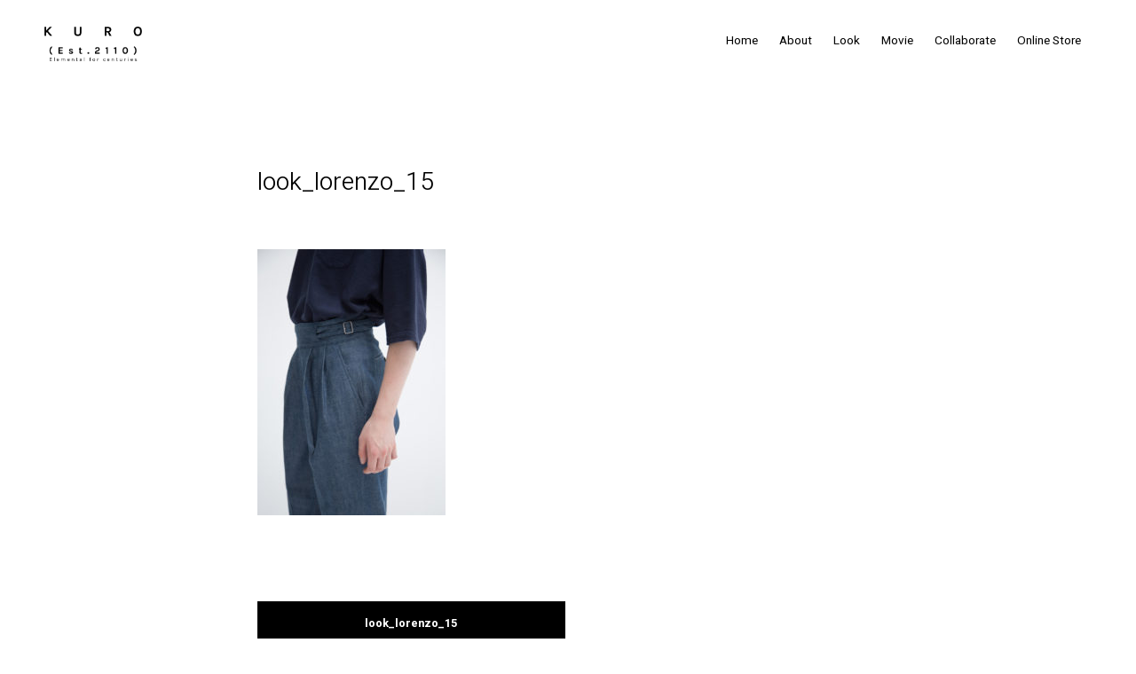

--- FILE ---
content_type: text/html; charset=UTF-8
request_url: https://www.kuro-est2110.com/look_lorenzo_15
body_size: 8992
content:
<!DOCTYPE html>
<html dir="ltr" lang="ja"
	prefix="og: https://ogp.me/ns#" >
<head>
	
<!-- Global site tag (gtag.js) - Google Analytics -->
<script async src="https://www.googletagmanager.com/gtag/js?id=G-N9FH5X4432"></script>
<script>
  window.dataLayer = window.dataLayer || [];
  function gtag(){dataLayer.push(arguments);}
  gtag('js', new Date());

  gtag('config', 'G-N9FH5X4432');
</script>
	
<meta charset="UTF-8">
<meta name="viewport" content="width=device-width, initial-scale=1">
<link rel="profile" href="http://gmpg.org/xfn/11">
<title>look_lorenzo_15 | KURO</title>

		<!-- All in One SEO 4.2.4 - aioseo.com -->
		<meta name="robots" content="max-image-preview:large" />
		<link rel="canonical" href="https://www.kuro-est2110.com/look_lorenzo_15" />
		<meta name="generator" content="All in One SEO (AIOSEO) 4.2.4 " />
		<meta property="og:locale" content="ja_JP" />
		<meta property="og:site_name" content="KURO | KURO オフィシャルサイト" />
		<meta property="og:type" content="article" />
		<meta property="og:title" content="look_lorenzo_15 | KURO" />
		<meta property="og:url" content="https://www.kuro-est2110.com/look_lorenzo_15" />
		<meta property="og:image" content="https://www.kuro-est2110.com/wp-content/uploads/2020/06/shop-logo.png" />
		<meta property="og:image:secure_url" content="https://www.kuro-est2110.com/wp-content/uploads/2020/06/shop-logo.png" />
		<meta property="article:published_time" content="2020-05-25T05:05:52+00:00" />
		<meta property="article:modified_time" content="2020-05-25T05:05:52+00:00" />
		<meta name="twitter:card" content="summary" />
		<meta name="twitter:title" content="look_lorenzo_15 | KURO" />
		<meta name="twitter:image" content="https://www.kuro-est2110.com/wp-content/uploads/2020/06/shop-logo.png" />
		<script type="application/ld+json" class="aioseo-schema">
			{"@context":"https:\/\/schema.org","@graph":[{"@type":"WebSite","@id":"https:\/\/www.kuro-est2110.com\/#website","url":"https:\/\/www.kuro-est2110.com\/","name":"KURO","description":"KURO \u30aa\u30d5\u30a3\u30b7\u30e3\u30eb\u30b5\u30a4\u30c8","inLanguage":"ja","publisher":{"@id":"https:\/\/www.kuro-est2110.com\/#organization"}},{"@type":"Organization","@id":"https:\/\/www.kuro-est2110.com\/#organization","name":"BLUES INC.","url":"https:\/\/www.kuro-est2110.com\/","logo":{"@type":"ImageObject","@id":"https:\/\/www.kuro-est2110.com\/#organizationLogo","url":"https:\/\/www.kuro-est2110.com\/wp-content\/uploads\/2020\/06\/shop-logo.png","width":678,"height":240,"caption":"KURO"},"image":{"@id":"https:\/\/www.kuro-est2110.com\/#organizationLogo"}},{"@type":"BreadcrumbList","@id":"https:\/\/www.kuro-est2110.com\/look_lorenzo_15#breadcrumblist","itemListElement":[{"@type":"ListItem","@id":"https:\/\/www.kuro-est2110.com\/#listItem","position":1,"item":{"@type":"WebPage","@id":"https:\/\/www.kuro-est2110.com\/","name":"\u30db\u30fc\u30e0","description":"KURO \u30aa\u30d5\u30a3\u30b7\u30e3\u30eb\u30b5\u30a4\u30c8","url":"https:\/\/www.kuro-est2110.com\/"}}]},{"@type":"Person","@id":"https:\/\/www.kuro-est2110.com\/author\/yatsuhashi#author","url":"https:\/\/www.kuro-est2110.com\/author\/yatsuhashi","name":"yatsuhashi","image":{"@type":"ImageObject","@id":"https:\/\/www.kuro-est2110.com\/look_lorenzo_15#authorImage","url":"https:\/\/secure.gravatar.com\/avatar\/d5c305302d874637a3726d32ad1c0097?s=96&d=mm&r=g","width":96,"height":96,"caption":"yatsuhashi"}},{"@type":"ItemPage","@id":"https:\/\/www.kuro-est2110.com\/look_lorenzo_15#itempage","url":"https:\/\/www.kuro-est2110.com\/look_lorenzo_15","name":"look_lorenzo_15 | KURO","inLanguage":"ja","isPartOf":{"@id":"https:\/\/www.kuro-est2110.com\/#website"},"breadcrumb":{"@id":"https:\/\/www.kuro-est2110.com\/look_lorenzo_15#breadcrumblist"},"author":"https:\/\/www.kuro-est2110.com\/author\/yatsuhashi#author","creator":"https:\/\/www.kuro-est2110.com\/author\/yatsuhashi#author","datePublished":"2020-05-25T05:05:52+09:00","dateModified":"2020-05-25T05:05:52+09:00"}]}
		</script>
		<script type="text/javascript" >
			window.ga=window.ga||function(){(ga.q=ga.q||[]).push(arguments)};ga.l=+new Date;
			ga('create', "G-N9FH5X4432", 'auto');
			ga('send', 'pageview');
		</script>
		<script async src="https://www.google-analytics.com/analytics.js"></script>
		<!-- All in One SEO -->

<link rel='dns-prefetch' href='//fonts.googleapis.com' />
<link rel='dns-prefetch' href='//s.w.org' />
<link rel="alternate" type="application/rss+xml" title="KURO &raquo; フィード" href="https://www.kuro-est2110.com/feed" />
<link rel="alternate" type="application/rss+xml" title="KURO &raquo; コメントフィード" href="https://www.kuro-est2110.com/comments/feed" />
<link rel="alternate" type="application/rss+xml" title="KURO &raquo; look_lorenzo_15 のコメントのフィード" href="https://www.kuro-est2110.com/feed/?attachment_id=369" />
		<script type="text/javascript">
			window._wpemojiSettings = {"baseUrl":"https:\/\/s.w.org\/images\/core\/emoji\/13.0.0\/72x72\/","ext":".png","svgUrl":"https:\/\/s.w.org\/images\/core\/emoji\/13.0.0\/svg\/","svgExt":".svg","source":{"concatemoji":"https:\/\/www.kuro-est2110.com\/wp-includes\/js\/wp-emoji-release.min.js?ver=5.5.3"}};
			!function(e,a,t){var r,n,o,i,p=a.createElement("canvas"),s=p.getContext&&p.getContext("2d");function c(e,t){var a=String.fromCharCode;s.clearRect(0,0,p.width,p.height),s.fillText(a.apply(this,e),0,0);var r=p.toDataURL();return s.clearRect(0,0,p.width,p.height),s.fillText(a.apply(this,t),0,0),r===p.toDataURL()}function l(e){if(!s||!s.fillText)return!1;switch(s.textBaseline="top",s.font="600 32px Arial",e){case"flag":return!c([127987,65039,8205,9895,65039],[127987,65039,8203,9895,65039])&&(!c([55356,56826,55356,56819],[55356,56826,8203,55356,56819])&&!c([55356,57332,56128,56423,56128,56418,56128,56421,56128,56430,56128,56423,56128,56447],[55356,57332,8203,56128,56423,8203,56128,56418,8203,56128,56421,8203,56128,56430,8203,56128,56423,8203,56128,56447]));case"emoji":return!c([55357,56424,8205,55356,57212],[55357,56424,8203,55356,57212])}return!1}function d(e){var t=a.createElement("script");t.src=e,t.defer=t.type="text/javascript",a.getElementsByTagName("head")[0].appendChild(t)}for(i=Array("flag","emoji"),t.supports={everything:!0,everythingExceptFlag:!0},o=0;o<i.length;o++)t.supports[i[o]]=l(i[o]),t.supports.everything=t.supports.everything&&t.supports[i[o]],"flag"!==i[o]&&(t.supports.everythingExceptFlag=t.supports.everythingExceptFlag&&t.supports[i[o]]);t.supports.everythingExceptFlag=t.supports.everythingExceptFlag&&!t.supports.flag,t.DOMReady=!1,t.readyCallback=function(){t.DOMReady=!0},t.supports.everything||(n=function(){t.readyCallback()},a.addEventListener?(a.addEventListener("DOMContentLoaded",n,!1),e.addEventListener("load",n,!1)):(e.attachEvent("onload",n),a.attachEvent("onreadystatechange",function(){"complete"===a.readyState&&t.readyCallback()})),(r=t.source||{}).concatemoji?d(r.concatemoji):r.wpemoji&&r.twemoji&&(d(r.twemoji),d(r.wpemoji)))}(window,document,window._wpemojiSettings);
		</script>
		<style type="text/css">
img.wp-smiley,
img.emoji {
	display: inline !important;
	border: none !important;
	box-shadow: none !important;
	height: 1em !important;
	width: 1em !important;
	margin: 0 .07em !important;
	vertical-align: -0.1em !important;
	background: none !important;
	padding: 0 !important;
}
</style>
	<link rel='stylesheet' id='wp-block-library-css'  href='https://www.kuro-est2110.com/wp-includes/css/dist/block-library/style.min.css?ver=5.5.3' type='text/css' media='all' />
<link rel='stylesheet' id='contact-form-7-css'  href='https://www.kuro-est2110.com/wp-content/plugins/contact-form-7/includes/css/styles.css?ver=5.2.2' type='text/css' media='all' />
<link rel='stylesheet' id='piclectic-style-css'  href='https://www.kuro-est2110.com/wp-content/themes/piclectic/style.css?ver=5.5.3' type='text/css' media='all' />
<link rel='stylesheet' id='piclectic-headings-google-fonts-css'  href='https://fonts.googleapis.com/css?family=Heebo%3A300%2C400%2C700&#038;subset=latin%2Clatin-ext' type='text/css' media='all' />
<link rel='stylesheet' id='piclectic-body-google-fonts-css'  href='https://fonts.googleapis.com/css?family=Heebo%3A300%2C400%2C700&#038;subset=latin%2Clatin-ext' type='text/css' media='all' />
<link rel='stylesheet' id='piclectic-sidr-css'  href='https://www.kuro-est2110.com/wp-content/themes/piclectic/css/jquery.sidr.css?ver=5.5.3' type='text/css' media='all' />
<link rel='stylesheet' id='font-awesome-css'  href='https://www.kuro-est2110.com/wp-content/themes/piclectic/fonts/font-awesome.css?ver=5.5.3' type='text/css' media='all' />
<script type='text/javascript' src='https://www.kuro-est2110.com/wp-includes/js/jquery/jquery.js?ver=1.12.4-wp' id='jquery-core-js'></script>
<link rel="https://api.w.org/" href="https://www.kuro-est2110.com/wp-json/" /><link rel="alternate" type="application/json" href="https://www.kuro-est2110.com/wp-json/wp/v2/media/369" /><link rel="EditURI" type="application/rsd+xml" title="RSD" href="https://www.kuro-est2110.com/xmlrpc.php?rsd" />
<link rel="wlwmanifest" type="application/wlwmanifest+xml" href="https://www.kuro-est2110.com/wp-includes/wlwmanifest.xml" /> 
<meta name="generator" content="WordPress 5.5.3" />
<link rel='shortlink' href='https://www.kuro-est2110.com/?p=369' />
<link rel="alternate" type="application/json+oembed" href="https://www.kuro-est2110.com/wp-json/oembed/1.0/embed?url=https%3A%2F%2Fwww.kuro-est2110.com%2Flook_lorenzo_15" />
<link rel="alternate" type="text/xml+oembed" href="https://www.kuro-est2110.com/wp-json/oembed/1.0/embed?url=https%3A%2F%2Fwww.kuro-est2110.com%2Flook_lorenzo_15&#038;format=xml" />
	
<!-- piclectic customizer CSS -->  

	<style>
	
				
				
				
		 
		
				.main-navigation a.menu-toggle { color: #000000; } 
				
				.menu-toggle { background-color: #ffffff; } 
				
		
		
		 
		
				.gallery-image .image-nav-container > a { background: #000000; opacity:0.8; } 
				
				.gallery-image .image-nav-container > a { color: #ffffff; } 
				
				
				
		
		
				
				
				
		 
		
				
		 
		
		
		
				
				
				
				
				
		  
		
		
		
		 
		
				
				.social-media-icons li .fa, #menu-social li a::before { font-size: 26px; }
		 
	
	
	
	
				
				
				
		 
		
				
				
				
		  
	</style>
 
<link rel="icon" href="https://www.kuro-est2110.com/wp-content/uploads/2020/06/cropped-favicon-1-32x32.jpg" sizes="32x32" />
<link rel="icon" href="https://www.kuro-est2110.com/wp-content/uploads/2020/06/cropped-favicon-1-192x192.jpg" sizes="192x192" />
<link rel="apple-touch-icon" href="https://www.kuro-est2110.com/wp-content/uploads/2020/06/cropped-favicon-1-180x180.jpg" />
<meta name="msapplication-TileImage" content="https://www.kuro-est2110.com/wp-content/uploads/2020/06/cropped-favicon-1-270x270.jpg" />
<style id="sccss">.main-navigation a.menu-toggle {
font-size: 24px;
}

.gallery-image .image-nav-container {
display:block;
opacity: 0;
position:absolute;
left:0;
top:0;
bottom: 0;
right: 0px;
z-index: 9;
padding: 0;
height:100%;
}
.image-nav-container a.transition-link{
	height:100%;	
}
.image-info-container div.image-nav-container a.transition-link {
border-radius: 0px;
font-size: 0px;
opacity: 0.3;
}
.image-nav-container a.customize-unpreviewable {
display:none;
}
.gallery-image:hover .image-title-container {
bottom: 0px;
opacity: 1;
}
.image-title-container {
display: block;
}






figure {
	height:auto !important;
}

.overview-container {
    padding: 80px 0 90px;
    margin-bottom:-120px;
}

.featured-image.wp-post-image {
	display:none;
}

.single-post .entry-meta {
    display: none;
}

.single-post .entry-title {
    font-size: 175%;
    margin-bottom:60px;
}

.entry-title, .page-title {
    font-size: 175%;
    margin-bottom: 0.5em;
}

.blog-archive .entry-title {
    font-size: 175%;
}

.main-navigation ul ul {
	box-shadow: 0 0px 0px rgba(0, 0, 0, 0.1);
	border-radius: 0px;
	border: 0px solid #ededed;
	background: #fff;
	float: left;
	position: absolute;
	top: 2.25em;
	left: -999em;
	z-index: 99999;
}

.menu-toggle {
    font-weight: normal;
}

.blog-archive .entry-footer, .single-post .entry-footer {
		margin-top:40px;
		opacity:0;
}

.page-links {
    text-align:center;
}

.post-page-numbers {
		margin-left:20px;
}

.site-title {
    display:none;
}

.site-logo img {
    width: 110px;
}

.post-61.page.type-page.status-publish.hentry header.entry-header h1.entry-title {
    display:none;
}

.default-page-container > .grid {
    max-width: 800px;
}

.fullwidth-page-container > .grid {
    max-width: 800px;
}

.site-footer {
    text-align: center;
}

.site-socials {
		text-align: center;
    float: none;
		clear:both;
		display: block;
}
#menu-social {
    width: auto;
    display: inline-block;
    float: none;
}

hr {
    background-color: #dcdcdc;
    border: 0;
    height: 1px;
    margin-bottom: 1.5em;
}
.blog-archive .entry-meta {
    display: none;
}



.video {
	position: relative;
	padding-bottom : 56.25%;
}
.video iframe {
	position: absolute;
	top: 0;
	left: 0;
	width: 100%;
	height: 100%;
}


div.wpcf7-validation-errors, div.wpcf7-acceptance-missing {
    border: 0px solid #f7e700;
    color: #ff0000;
}
div.wpcf7-mail-sent-ok {
    border: 0px solid #398f14;
}
div.wpcf7-response-output {
    margin: 2em 0.5em 1em;
    padding: 0.2em 1em;
    border: 0px solid #ff0000;
}
button, input[type="button"], input[type="reset"], input[type="submit"] {
		padding: .6em 5em .4em;
}</style></head>

<body class="attachment attachment-template-default single single-attachment postid-369 attachmentid-369 attachment-jpeg wp-custom-logo">
<div id="page" class="site animsition">
	<a class="skip-link screen-reader-text" href="#content">Skip to content</a>

	<header id="masthead" class="site-header" role="banner">
    	<div class="grid grid-pad">
        	<div class="col-1-1">
                <div class="site-branding">
                
                
                 
                    
                                            	
                    	<span class="site-logo">
                    		<a class="transition-link" href="https://www.kuro-est2110.com/" rel="home">
                    			<a href="https://www.kuro-est2110.com/" class="custom-logo-link" rel="home"><img width="678" height="240" src="https://www.kuro-est2110.com/wp-content/uploads/2020/06/shop-logo.png" class="custom-logo" alt="KURO" srcset="https://www.kuro-est2110.com/wp-content/uploads/2020/06/shop-logo.png 678w, https://www.kuro-est2110.com/wp-content/uploads/2020/06/shop-logo-300x106.png 300w" sizes="(max-width: 678px) 100vw, 678px" /></a>                        	</a>
                    	</span>
                 
            		                    
                    <span class="title-container">
       					<h1 class='site-title'>
                   			<a class="transition-link" href='https://www.kuro-est2110.com/' title='KURO' rel='home'>
                                
								KURO                            
                    		</a>
                    	</h1>
    				</span>
                
				 
                	
                    
                </div><!-- .site-branding -->
        
        		<div class="navigation-container">
                    <nav id="site-navigation" class="main-navigation" role="navigation">
                        <a id="mobile-menu" href="#sidr" class="menu-toggle" aria-controls="primary-menu" aria-expanded="false">
							≡                        </a>
                        <div class="menu-main-menu-container"><ul id="primary-menu" class="menu"><li id="menu-item-65" class="menu-item menu-item-type-post_type menu-item-object-page menu-item-home menu-item-65"><a href="https://www.kuro-est2110.com/">Home</a></li>
<li id="menu-item-848" class="menu-item menu-item-type-taxonomy menu-item-object-category menu-item-has-children menu-item-848"><a href="https://www.kuro-est2110.com/category/about">About</a>
<ul class="sub-menu">
	<li id="menu-item-850" class="menu-item menu-item-type-post_type menu-item-object-post menu-item-850"><a href="https://www.kuro-est2110.com/about-kuro">About KURO</a></li>
	<li id="menu-item-849" class="menu-item menu-item-type-post_type menu-item-object-post menu-item-849"><a href="https://www.kuro-est2110.com/store-info">Store Info</a></li>
	<li id="menu-item-932" class="menu-item menu-item-type-post_type menu-item-object-page menu-item-932"><a href="https://www.kuro-est2110.com/contact">Contact</a></li>
</ul>
</li>
<li id="menu-item-86" class="menu-item menu-item-type-taxonomy menu-item-object-category menu-item-has-children menu-item-86"><a href="https://www.kuro-est2110.com/category/look">Look</a>
<ul class="sub-menu">
	<li id="menu-item-252" class="menu-item menu-item-type-post_type menu-item-object-post menu-item-252"><a href="https://www.kuro-est2110.com/john-clayton-lee">John Clayton Lee</a></li>
	<li id="menu-item-1192" class="menu-item menu-item-type-post_type menu-item-object-post menu-item-1192"><a href="https://www.kuro-est2110.com/hiro-kimura">HIRO KIMURA</a></li>
	<li id="menu-item-253" class="menu-item menu-item-type-post_type menu-item-object-post menu-item-253"><a href="https://www.kuro-est2110.com/lorenzo-dalbosco">Lorenzo Dalbosco</a></li>
	<li id="menu-item-260" class="menu-item menu-item-type-post_type menu-item-object-post menu-item-260"><a href="https://www.kuro-est2110.com/landscapes">Landscapes</a></li>
	<li id="menu-item-342" class="menu-item menu-item-type-post_type menu-item-object-post menu-item-342"><a href="https://www.kuro-est2110.com/other">Other</a></li>
</ul>
</li>
<li id="menu-item-243" class="menu-item menu-item-type-taxonomy menu-item-object-category menu-item-has-children menu-item-243"><a href="https://www.kuro-est2110.com/category/movie">Movie</a>
<ul class="sub-menu">
	<li id="menu-item-1573" class="menu-item menu-item-type-post_type menu-item-object-post menu-item-1573"><a href="https://www.kuro-est2110.com/23-ss-movie">23 SS MOVIE</a></li>
	<li id="menu-item-1553" class="menu-item menu-item-type-post_type menu-item-object-post menu-item-1553"><a href="https://www.kuro-est2110.com/22-aw-movie">22 AW Movie</a></li>
	<li id="menu-item-1267" class="menu-item menu-item-type-post_type menu-item-object-post menu-item-1267"><a href="https://www.kuro-est2110.com/22-ss-movie">22 SS Movie</a></li>
	<li id="menu-item-1191" class="menu-item menu-item-type-post_type menu-item-object-post menu-item-1191"><a href="https://www.kuro-est2110.com/21-aw-movie">21 AW Movie</a></li>
	<li id="menu-item-254" class="menu-item menu-item-type-post_type menu-item-object-post menu-item-254"><a href="https://www.kuro-est2110.com/monster-stretch-denim">Monster Stretch Denim</a></li>
	<li id="menu-item-569" class="menu-item menu-item-type-post_type menu-item-object-post menu-item-569"><a href="https://www.kuro-est2110.com/making-of-denim">Making of Denim</a></li>
	<li id="menu-item-767" class="menu-item menu-item-type-post_type menu-item-object-post menu-item-767"><a href="https://www.kuro-est2110.com/bonne-gueule-2">BONNE GUEULE</a></li>
</ul>
</li>
<li id="menu-item-242" class="menu-item menu-item-type-taxonomy menu-item-object-category menu-item-has-children menu-item-242"><a href="https://www.kuro-est2110.com/category/collaborate">Collaborate</a>
<ul class="sub-menu">
	<li id="menu-item-1593" class="menu-item menu-item-type-post_type menu-item-object-post menu-item-1593"><a href="https://www.kuro-est2110.com/mark-vii-remake-alpha-official-custom">MARK VII REMAKE ALPHA OFFICIAL CUSTOM</a></li>
	<li id="menu-item-1475" class="menu-item menu-item-type-post_type menu-item-object-post menu-item-1475"><a href="https://www.kuro-est2110.com/kuro-iro">KURO iro</a></li>
	<li id="menu-item-1354" class="menu-item menu-item-type-post_type menu-item-object-post menu-item-1354"><a href="https://www.kuro-est2110.com/templeton">Ed Templeton / Deanna Templeton</a></li>
	<li id="menu-item-1003" class="menu-item menu-item-type-post_type menu-item-object-post menu-item-1003"><a href="https://www.kuro-est2110.com/j-press">J.PRESS</a></li>
	<li id="menu-item-251" class="menu-item menu-item-type-post_type menu-item-object-post menu-item-251"><a href="https://www.kuro-est2110.com/suiden-terrasse">SUIDEN TERRASSE</a></li>
	<li id="menu-item-642" class="menu-item menu-item-type-post_type menu-item-object-post menu-item-642"><a href="https://www.kuro-est2110.com/rimowa">RIMOWA</a></li>
	<li id="menu-item-764" class="menu-item menu-item-type-post_type menu-item-object-post menu-item-764"><a href="https://www.kuro-est2110.com/bonne-gueule">BONNE GUEULE</a></li>
	<li id="menu-item-819" class="menu-item menu-item-type-post_type menu-item-object-post menu-item-819"><a href="https://www.kuro-est2110.com/pendleton">PENDLETON</a></li>
</ul>
</li>
<li id="menu-item-127" class="menu-item menu-item-type-custom menu-item-object-custom menu-item-127"><a target="_blank" rel="noopener noreferrer" href="https://kurodenim.com/">Online Store</a></li>
</ul></div>                    </nav><!-- #site-navigation -->
               	</div>
                
          	</div>
       	</div>
        
        <div id="sidr">
          	<div class="menu-main-menu-container"><ul id="primary-menu" class="menu"><li class="menu-item menu-item-type-post_type menu-item-object-page menu-item-home menu-item-65"><a href="https://www.kuro-est2110.com/">Home</a></li>
<li class="menu-item menu-item-type-taxonomy menu-item-object-category menu-item-has-children menu-item-848"><a href="https://www.kuro-est2110.com/category/about">About</a>
<ul class="sub-menu">
	<li class="menu-item menu-item-type-post_type menu-item-object-post menu-item-850"><a href="https://www.kuro-est2110.com/about-kuro">About KURO</a></li>
	<li class="menu-item menu-item-type-post_type menu-item-object-post menu-item-849"><a href="https://www.kuro-est2110.com/store-info">Store Info</a></li>
	<li class="menu-item menu-item-type-post_type menu-item-object-page menu-item-932"><a href="https://www.kuro-est2110.com/contact">Contact</a></li>
</ul>
</li>
<li class="menu-item menu-item-type-taxonomy menu-item-object-category menu-item-has-children menu-item-86"><a href="https://www.kuro-est2110.com/category/look">Look</a>
<ul class="sub-menu">
	<li class="menu-item menu-item-type-post_type menu-item-object-post menu-item-252"><a href="https://www.kuro-est2110.com/john-clayton-lee">John Clayton Lee</a></li>
	<li class="menu-item menu-item-type-post_type menu-item-object-post menu-item-1192"><a href="https://www.kuro-est2110.com/hiro-kimura">HIRO KIMURA</a></li>
	<li class="menu-item menu-item-type-post_type menu-item-object-post menu-item-253"><a href="https://www.kuro-est2110.com/lorenzo-dalbosco">Lorenzo Dalbosco</a></li>
	<li class="menu-item menu-item-type-post_type menu-item-object-post menu-item-260"><a href="https://www.kuro-est2110.com/landscapes">Landscapes</a></li>
	<li class="menu-item menu-item-type-post_type menu-item-object-post menu-item-342"><a href="https://www.kuro-est2110.com/other">Other</a></li>
</ul>
</li>
<li class="menu-item menu-item-type-taxonomy menu-item-object-category menu-item-has-children menu-item-243"><a href="https://www.kuro-est2110.com/category/movie">Movie</a>
<ul class="sub-menu">
	<li class="menu-item menu-item-type-post_type menu-item-object-post menu-item-1573"><a href="https://www.kuro-est2110.com/23-ss-movie">23 SS MOVIE</a></li>
	<li class="menu-item menu-item-type-post_type menu-item-object-post menu-item-1553"><a href="https://www.kuro-est2110.com/22-aw-movie">22 AW Movie</a></li>
	<li class="menu-item menu-item-type-post_type menu-item-object-post menu-item-1267"><a href="https://www.kuro-est2110.com/22-ss-movie">22 SS Movie</a></li>
	<li class="menu-item menu-item-type-post_type menu-item-object-post menu-item-1191"><a href="https://www.kuro-est2110.com/21-aw-movie">21 AW Movie</a></li>
	<li class="menu-item menu-item-type-post_type menu-item-object-post menu-item-254"><a href="https://www.kuro-est2110.com/monster-stretch-denim">Monster Stretch Denim</a></li>
	<li class="menu-item menu-item-type-post_type menu-item-object-post menu-item-569"><a href="https://www.kuro-est2110.com/making-of-denim">Making of Denim</a></li>
	<li class="menu-item menu-item-type-post_type menu-item-object-post menu-item-767"><a href="https://www.kuro-est2110.com/bonne-gueule-2">BONNE GUEULE</a></li>
</ul>
</li>
<li class="menu-item menu-item-type-taxonomy menu-item-object-category menu-item-has-children menu-item-242"><a href="https://www.kuro-est2110.com/category/collaborate">Collaborate</a>
<ul class="sub-menu">
	<li class="menu-item menu-item-type-post_type menu-item-object-post menu-item-1593"><a href="https://www.kuro-est2110.com/mark-vii-remake-alpha-official-custom">MARK VII REMAKE ALPHA OFFICIAL CUSTOM</a></li>
	<li class="menu-item menu-item-type-post_type menu-item-object-post menu-item-1475"><a href="https://www.kuro-est2110.com/kuro-iro">KURO iro</a></li>
	<li class="menu-item menu-item-type-post_type menu-item-object-post menu-item-1354"><a href="https://www.kuro-est2110.com/templeton">Ed Templeton / Deanna Templeton</a></li>
	<li class="menu-item menu-item-type-post_type menu-item-object-post menu-item-1003"><a href="https://www.kuro-est2110.com/j-press">J.PRESS</a></li>
	<li class="menu-item menu-item-type-post_type menu-item-object-post menu-item-251"><a href="https://www.kuro-est2110.com/suiden-terrasse">SUIDEN TERRASSE</a></li>
	<li class="menu-item menu-item-type-post_type menu-item-object-post menu-item-642"><a href="https://www.kuro-est2110.com/rimowa">RIMOWA</a></li>
	<li class="menu-item menu-item-type-post_type menu-item-object-post menu-item-764"><a href="https://www.kuro-est2110.com/bonne-gueule">BONNE GUEULE</a></li>
	<li class="menu-item menu-item-type-post_type menu-item-object-post menu-item-819"><a href="https://www.kuro-est2110.com/pendleton">PENDLETON</a></li>
</ul>
</li>
<li class="menu-item menu-item-type-custom menu-item-object-custom menu-item-127"><a target="_blank" rel="noopener noreferrer" href="https://kurodenim.com/">Online Store</a></li>
</ul></div>        </div>
	</header><!-- #masthead -->

	<div id="content" class="site-content">

<section id="page-container" class="default-page-container single-post">
    <div class="grid grid-pad">
    
           		<div class="col-1-1"> 
    	        
            <div id="primary" class="content-area">
                <main id="main" class="site-main" role="main">
        
                
<article id="post-369" class="break post-369 attachment type-attachment status-inherit hentry">
	<header class="entry-header">
    	        
		<h1 class="entry-title">look_lorenzo_15</h1>	</header><!-- .entry-header -->
    
    
	<div class="entry-content">
		<p class="attachment"><a href='https://www.kuro-est2110.com/wp-content/uploads/2020/05/look_lorenzo_15.jpg'><img width="212" height="300" src="https://www.kuro-est2110.com/wp-content/uploads/2020/05/look_lorenzo_15-212x300.jpg" class="attachment-medium size-medium" alt="" loading="lazy" srcset="https://www.kuro-est2110.com/wp-content/uploads/2020/05/look_lorenzo_15-212x300.jpg 212w, https://www.kuro-est2110.com/wp-content/uploads/2020/05/look_lorenzo_15-723x1024.jpg 723w, https://www.kuro-est2110.com/wp-content/uploads/2020/05/look_lorenzo_15-768x1088.jpg 768w, https://www.kuro-est2110.com/wp-content/uploads/2020/05/look_lorenzo_15-1084x1536.jpg 1084w, https://www.kuro-est2110.com/wp-content/uploads/2020/05/look_lorenzo_15.jpg 1200w" sizes="(max-width: 212px) 100vw, 212px" /></a></p>
	</div><!-- .entry-content -->

	<footer class="entry-footer">
			</footer><!-- .entry-footer -->
</article><!-- #post-## -->

	<nav class="navigation post-navigation" role="navigation" aria-label="投稿">
		<h2 class="screen-reader-text">投稿ナビゲーション</h2>
		<div class="nav-links"><div class="nav-previous"><a href="https://www.kuro-est2110.com/look_lorenzo_15" rel="prev">look_lorenzo_15</a></div></div>
	</nav>
<div id="comments" class="comments-area">

		<div id="respond" class="comment-respond">
		<h3 id="reply-title" class="comment-reply-title">コメントを残す <small><a rel="nofollow" id="cancel-comment-reply-link" href="/look_lorenzo_15#respond" style="display:none;">コメントをキャンセル</a></small></h3><form action="https://www.kuro-est2110.com/wp-comments-post.php" method="post" id="commentform" class="comment-form" novalidate><p class="comment-notes"><span id="email-notes">メールアドレスが公開されることはありません。</span> <span class="required">*</span> が付いている欄は必須項目です</p><p class="comment-form-comment"><label for="comment">コメント</label> <textarea id="comment" name="comment" cols="45" rows="8" maxlength="65525" required="required"></textarea></p><p class="comment-form-author"><label for="author">名前 <span class="required">*</span></label> <input id="author" name="author" type="text" value="" size="30" maxlength="245" required='required' /></p>
<p class="comment-form-email"><label for="email">メール <span class="required">*</span></label> <input id="email" name="email" type="email" value="" size="30" maxlength="100" aria-describedby="email-notes" required='required' /></p>
<p class="comment-form-url"><label for="url">サイト</label> <input id="url" name="url" type="url" value="" size="30" maxlength="200" /></p>
<p class="comment-form-cookies-consent"><input id="wp-comment-cookies-consent" name="wp-comment-cookies-consent" type="checkbox" value="yes" /> <label for="wp-comment-cookies-consent">次回のコメントで使用するためブラウザーに自分の名前、メールアドレス、サイトを保存する。</label></p>
<p><img src="https://www.kuro-est2110.com/wp-content/plugins/siteguard/really-simple-captcha/tmp/1033970866.png" alt="CAPTCHA"></p><p><label for="siteguard_captcha">上に表示された文字を入力してください。</label><br /><input type="text" name="siteguard_captcha" id="siteguard_captcha" class="input" value="" size="10" aria-required="true" /><input type="hidden" name="siteguard_captcha_prefix" id="siteguard_captcha_prefix" value="1033970866" /></p><p class="form-submit"><input name="submit" type="submit" id="submit" class="submit" value="コメントを送信" /> <input type='hidden' name='comment_post_ID' value='369' id='comment_post_ID' />
<input type='hidden' name='comment_parent' id='comment_parent' value='0' />
</p><p style="display: none !important;"><label>&#916;<textarea name="ak_hp_textarea" cols="45" rows="8" maxlength="100"></textarea></label><input type="hidden" id="ak_js_1" name="ak_js" value="248"/><script>document.getElementById( "ak_js_1" ).setAttribute( "value", ( new Date() ).getTime() );</script></p></form>	</div><!-- #respond -->
	
</div><!-- #comments -->
        
                </main><!-- #main -->
            </div><!-- #primary -->
		</div>
        
        
 	</div>
</section>


	</div><!-- #content -->

	<footer id="colophon" class="site-footer" role="contentinfo">
    	<div class="grid grid-pad">
        	<div class="col-1-1">
				
				
				                    
                                        
                    	<div class="site-socials">
        
        						
	<div id="menu-social" class="menu"><ul id="menu-social-items" class="menu-items"><li id="menu-item-920" class="menu-item menu-item-type-custom menu-item-object-custom menu-item-920"><a target="_blank" rel="noopener noreferrer" href="https://www.facebook.com/kurodenim/"><span class="screen-reader-text">facebook</span></a></li>
<li id="menu-item-921" class="menu-item menu-item-type-custom menu-item-object-custom menu-item-921"><a target="_blank" rel="noopener noreferrer" href="https://twitter.com/kurodenim_"><span class="screen-reader-text">twitter</span></a></li>
<li id="menu-item-919" class="menu-item menu-item-type-custom menu-item-object-custom menu-item-919"><a target="_blank" rel="noopener noreferrer" href="https://www.instagram.com/kurodenim/"><span class="screen-reader-text">instagram</span></a></li>
<li id="menu-item-922" class="menu-item menu-item-type-custom menu-item-object-custom menu-item-922"><a target="_blank" rel="noopener noreferrer" href="https://www.youtube.com/channel/UCpfqiOl-uvlM-chmCuO4kEw"><span class="screen-reader-text">youtube</span></a></li>
</ul></div>
             
                        </div>
            
					                    
                				
				
				<a href="https://www.kuro-est2110.com/privacy-policy">
				
                <div class="site-info">
                    
                                        
                        
							 
                
        						© KURO All rights reserved.                    
							                            
                        
                
        			                    
				</div><!-- .site-info -->
                
				</a>
                

                
            
          	</div>
      	</div>
	</footer><!-- #colophon -->
</div><!-- #page -->

<script type='text/javascript' id='contact-form-7-js-extra'>
/* <![CDATA[ */
var wpcf7 = {"apiSettings":{"root":"https:\/\/www.kuro-est2110.com\/wp-json\/contact-form-7\/v1","namespace":"contact-form-7\/v1"}};
/* ]]> */
</script>
<script type='text/javascript' src='https://www.kuro-est2110.com/wp-content/plugins/contact-form-7/includes/js/scripts.js?ver=5.2.2' id='contact-form-7-js'></script>
<script type='text/javascript' src='https://www.kuro-est2110.com/wp-content/themes/piclectic/js/navigation.js?ver=20151215' id='piclectic-navigation-js'></script>
<script type='text/javascript' src='https://www.kuro-est2110.com/wp-content/themes/piclectic/js/skip-link-focus-fix.js?ver=20151215' id='piclectic-skip-link-focus-fix-js'></script>
<script type='text/javascript' src='https://www.kuro-est2110.com/wp-content/themes/piclectic/js/jquery.sidr.js?ver=5.5.3' id='piclectic-sidr-js'></script>
<script type='text/javascript' src='https://www.kuro-est2110.com/wp-content/themes/piclectic/js/sidr.script.js?ver=5.5.3' id='piclectic-sidr-script-js'></script>
<!--[if lt IE 9]>
<script type='text/javascript' src='https://www.kuro-est2110.com/wp-content/themes/piclectic/js/html5shiv.js?ver=5.5.3' id='html5shiv-js'></script>
<![endif]-->
<script type='text/javascript' src='https://www.kuro-est2110.com/wp-includes/js/comment-reply.min.js?ver=5.5.3' id='comment-reply-js'></script>
<script type='text/javascript' src='https://www.kuro-est2110.com/wp-includes/js/wp-embed.min.js?ver=5.5.3' id='wp-embed-js'></script>

</body>
</html>


--- FILE ---
content_type: text/css
request_url: https://www.kuro-est2110.com/wp-content/themes/piclectic/css/jquery.sidr.css?ver=5.5.3
body_size: 202
content:
.sidr{ 
	display:block;
	position:fixed;
	top:0;
	height:100%;
	z-index:999999;
	width:240px;
	overflow-x:hidden;
	overflow-y:auto;
	background: #111;
	padding: 20px 0;
}
.sidr.right{
	left:auto;
	right:-240px;
}
.sidr.left{
	left:-240px;
	right:auto;
}
.sidr ul {
	margin: 0;
	padding: 0;
	list-style: none;
}
.sidr ul li {
	display: block;
}
.sidr ul a {
	color: #fff;
	padding: 5px 25px;
	display: block;
	font-size: 13px;
	font-weight: 600;
}
.sidr ul ul a {
	font-size: 12px;
	padding: 5px 35px;
	font-weight: normal;
}
.sidr ul ul a {
	padding: 5px 40px;
	font-weight: normal;
}